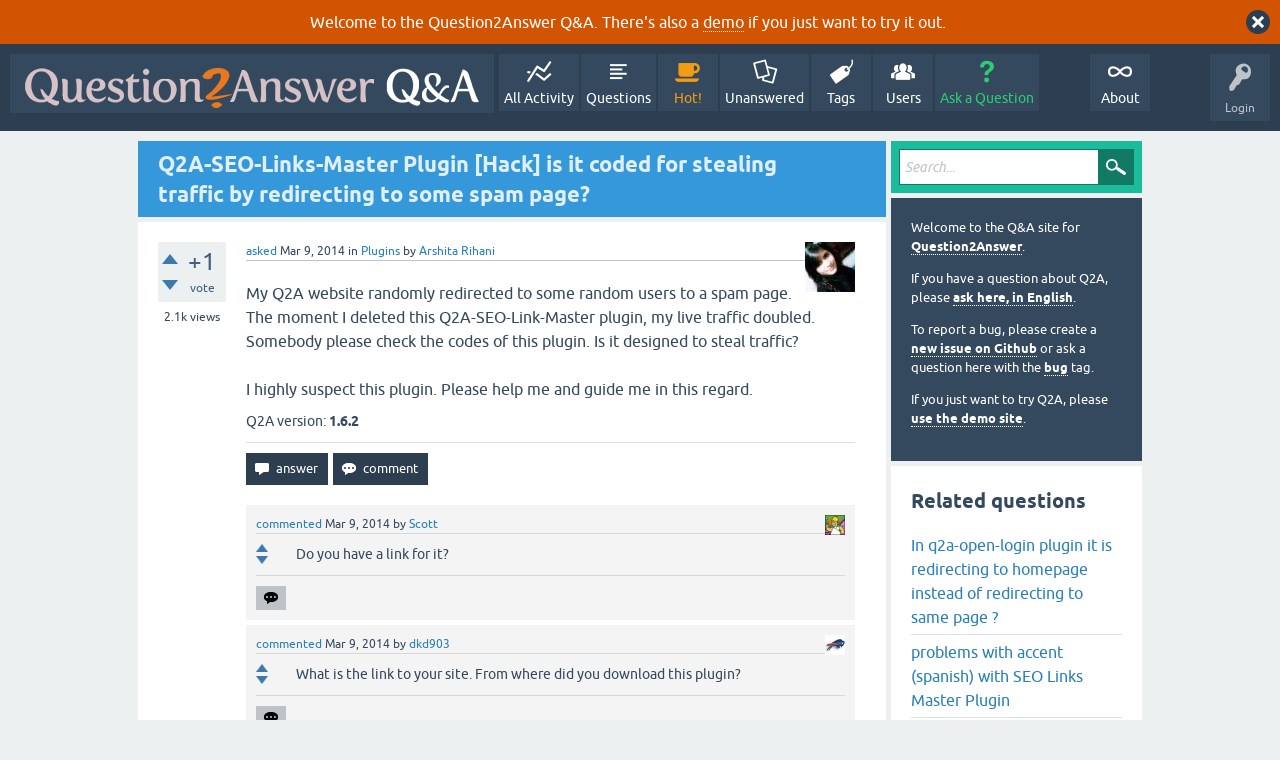

--- FILE ---
content_type: text/html; charset=utf-8
request_url: https://www.question2answer.org/qa/32683/links-master-plugin-coded-stealing-traffic-redirecting-page?show=32684
body_size: 7163
content:
<!DOCTYPE html>
<html lang="en" itemscope itemtype="https://schema.org/QAPage">
<!-- Powered by Question2Answer - http://www.question2answer.org/ -->
<head>
<meta charset="utf-8">
<title>Q2A-SEO-Links-Master Plugin [Hack] is it coded for stealing traffic by redirecting to some spam page? - Question2Answer Q&amp;A</title>
<meta name="viewport" content="width=device-width, initial-scale=1">
<meta name="description" content="My Q2A website randomly redirected to some random users to a spam page. The moment I deleted this Q2A ...  Please help me and guide me in this regard.">
<meta name="keywords" content="Plugins">
<style>
@font-face {
 font-family: 'Ubuntu'; font-weight: normal; font-style: normal;
 src: local('Ubuntu'),
  url('../qa-theme/SnowFlat/fonts/ubuntu-regular.woff2') format('woff2'), url('../qa-theme/SnowFlat/fonts/ubuntu-regular.woff') format('woff');
}
@font-face {
 font-family: 'Ubuntu'; font-weight: bold; font-style: normal;
 src: local('Ubuntu Bold'), local('Ubuntu-Bold'),
  url('../qa-theme/SnowFlat/fonts/ubuntu-bold.woff2') format('woff2'), url('../qa-theme/SnowFlat/fonts/ubuntu-bold.woff') format('woff');
}
@font-face {
 font-family: 'Ubuntu'; font-weight: normal; font-style: italic;
 src: local('Ubuntu Italic'), local('Ubuntu-Italic'),
  url('../qa-theme/SnowFlat/fonts/ubuntu-italic.woff2') format('woff2'), url('../qa-theme/SnowFlat/fonts/ubuntu-italic.woff') format('woff');
}
@font-face {
 font-family: 'Ubuntu'; font-weight: bold; font-style: italic;
 src: local('Ubuntu Bold Italic'), local('Ubuntu-BoldItalic'),
  url('../qa-theme/SnowFlat/fonts/ubuntu-bold-italic.woff2') format('woff2'), url('../qa-theme/SnowFlat/fonts/ubuntu-bold-italic.woff') format('woff');
}
</style>
<link rel="stylesheet" href="../qa-theme/SnowFlat/qa-styles.css?1.8.6">
<style>
.qa-body-js-on .qa-notice {display:none;}
</style>
<style>
.qa-nav-user { margin: 0 !important; }
@media (max-width: 979px) {
 body.qa-template-user.fixed, body[class*="qa-template-user-"].fixed { padding-top: 118px !important; }
 body.qa-template-users.fixed { padding-top: 95px !important; }
}
@media (min-width: 980px) {
 body.qa-template-users.fixed { padding-top: 105px !important;}
}
</style>
<style>
.fb-login-button.fb_iframe_widget.fb_hide_iframes span {display:none;}
</style>
<link rel="canonical" href="https://www.question2answer.org/qa/32683/links-master-plugin-coded-stealing-traffic-redirecting-page">
<link rel="search" type="application/opensearchdescription+xml" title="Question2Answer Q&amp;A" href="../opensearch.xml">
<style>
.qa-logo-link img {padding-top:8px;}
.qa-nav-main-custom-6 {width:2em; background:url('http://developer.android.com/images/brand/Android_Robot_100.png') no-repeat center center; background-size:50% 50%;}
</style>

<script async src="https://www.googletagmanager.com/gtag/js?id=UA-1974891-11"></script>
<script>
  window.dataLayer = window.dataLayer || [];
  function gtag(){dataLayer.push(arguments);}
  gtag('js', new Date());
  gtag('config', 'UA-1974891-11');
  gtag('config', 'UA-1165533-8'); // old tracking ID
</script>
<script async src="https://www.googletagmanager.com/gtag/js?id=G-V4Y9LK428F"></script>
<script>
  window.dataLayer = window.dataLayer || [];
  function gtag(){dataLayer.push(arguments);}
  gtag('js', new Date());
  gtag('config', 'G-V4Y9LK428F');
</script>

<link rel="shortcut icon" type="image/x-icon" href="/favicon.ico">
<link rel="apple-touch-icon" sizes="180x180" href="/apple-touch-icon.png">
<meta itemprop="name" content="Q2A-SEO-Links-Master Plugin [Hack] is it coded for stealing traffic by redirecting to some spam page?">
<script>
var qa_root = '..\/';
var qa_request = '32683\/links-master-plugin-coded-stealing-traffic-redirecting-page';
</script>
<script src="../qa-content/jquery-3.5.1.min.js"></script>
<script src="../qa-content/qa-global.js?1.8.6"></script>
<script>
$(window).on('load', function() {
	qa_reveal(document.getElementById('notice_visitor'), 'notice');
});
</script>
<script src="../qa-theme/SnowFlat/js/snow-core.js?1.8.6"></script>
</head>
<body
class="qa-template-question qa-theme-snowflat qa-category-2 qa-body-js-off"
>
<script>
var b = document.getElementsByTagName('body')[0];
b.className = b.className.replace('qa-body-js-off', 'qa-body-js-on');
</script>
<div class="qa-notice" id="notice_visitor">
<form method="post" action="../32683/links-master-plugin-coded-stealing-traffic-redirecting-page?show=32684">
Welcome to the Question2Answer Q&amp;A. There's also a <A HREF="http://demo.question2answer.org/">demo</A> if you just want to try it out.
<input name="notice_visitor" onclick="return qa_notice_click(this);" type="submit" value="X" class="qa-notice-close-button"> 
<input name="code" type="hidden" value="0-1768804030-823e7168c2a3c4d1cc4aed85be0ff548e4e78c94">
</form>
</div>
<div id="qam-topbar" class="clearfix">
<div class="qam-main-nav-wrapper clearfix">
<div class="sb-toggle-left qam-menu-toggle"><i class="icon-th-list"></i></div>
<div class="qam-account-items-wrapper">
<div id="qam-account-toggle" class="qam-logged-out">
<i class="icon-key qam-auth-key"></i>
<div class="qam-account-handle">Login</div>
</div>
<div class="qam-account-items clearfix">
<form action="../login?to=32683%2Flinks-master-plugin-coded-stealing-traffic-redirecting-page%3Fshow%3D32684" method="post">
<input type="text" name="emailhandle" dir="auto" placeholder="Email or Username">
<input type="password" name="password" dir="auto" placeholder="Password">
<div><input type="checkbox" name="remember" id="qam-rememberme" value="1">
<label for="qam-rememberme">Remember</label></div>
<input type="hidden" name="code" value="0-1768804030-8c36b9db9e1ddf4270b0fbe0280b4b488223c23a">
<input type="submit" value="Login" class="qa-form-tall-button qa-form-tall-button-login" name="dologin">
</form>
<div class="qa-nav-user">
<ul class="qa-nav-user-list">
<li class="qa-nav-user-item qa-nav-user-facebook-login">
<span class="qa-nav-user-nolink">	<span id="fb-root" style="display:inline;"></span>
	<script>
	window.fbAsyncInit = function() {
		FB.init({
			appId  : '158644244176280',
			status : true,
			cookie : true,
			xfbml  : true,
			oauth  : true
		});

		FB.Event.subscribe('auth.login', function(response) {
			setTimeout("window.location='https:\/\/www.question2answer.org\/qa\/facebook-login?to=https%3A%2F%2Fwww.question2answer.org%2Fqa%2F32683%2Flinks-master-plugin-coded-stealing-traffic-redirecting-page%3Fshow%3D32684'", 100);
		});
	};
	(function(d){
		var js, id = 'facebook-jssdk'; if (d.getElementById(id)) {return;}
		js = d.createElement('script'); js.id = id; js.async = true;
		js.src = "//connect.facebook.net/en_US/all.js";
		d.getElementsByTagName('head')[0].appendChild(js);
	}(document));
	</script>
	<span class="fb-login-button" style="display:inline; vertical-align:middle;" size="medium" scope="email,user_about_me,user_location,user_website">
	</span>
		</span>
</li>
<li class="qa-nav-user-item qa-nav-user-register">
<a href="../register?to=32683%2Flinks-master-plugin-coded-stealing-traffic-redirecting-page%3Fshow%3D32684" class="qa-nav-user-link">Register</a>
</li>
</ul>
<div class="qa-nav-user-clear">
</div>
</div>
</div> <!-- END qam-account-items -->
</div> <!-- END qam-account-items-wrapper -->
<div class="qa-logo">
<a href="../" class="qa-logo-link" title="Question2Answer Q&amp;A"><img src="../../images/question2answer-qa-logo-white-454x40.png" width="454" height="40" alt="Question2Answer Q&amp;A"></a>
</div>
<div class="qa-nav-main">
<ul class="qa-nav-main-list">
<li class="qa-nav-main-item qa-nav-main-activity">
<a href="../activity" class="qa-nav-main-link">All Activity</a>
</li>
<li class="qa-nav-main-item qa-nav-main-questions">
<a href="../questions" class="qa-nav-main-link">Questions</a>
</li>
<li class="qa-nav-main-item qa-nav-main-hot">
<a href="../hot" class="qa-nav-main-link">Hot!</a>
</li>
<li class="qa-nav-main-item qa-nav-main-unanswered">
<a href="../unanswered" class="qa-nav-main-link">Unanswered</a>
</li>
<li class="qa-nav-main-item qa-nav-main-tag">
<a href="../tags" class="qa-nav-main-link">Tags</a>
</li>
<li class="qa-nav-main-item qa-nav-main-user">
<a href="../users" class="qa-nav-main-link">Users</a>
</li>
<li class="qa-nav-main-item qa-nav-main-ask">
<a href="../ask?cat=2" class="qa-nav-main-link">Ask a Question</a>
</li>
<li class="qa-nav-main-item-opp qa-nav-main-custom-1">
<a href="../../" class="qa-nav-main-link">About</a>
</li>
</ul>
<div class="qa-nav-main-clear">
</div>
</div>
</div> <!-- END qam-main-nav-wrapper -->
</div> <!-- END qam-topbar -->
<div class="qam-ask-search-box"><div class="qam-ask-mobile"><a href="../ask" class="turquoise">Ask a Question</a></div><div class="qam-search-mobile turquoise" id="qam-search-mobile"></div></div>
<div class="qam-search turquoise the-top" id="the-top-search">
<div class="qa-search">
<form method="get" action="../search">
<input type="text" placeholder="Search..." name="q" value="" class="qa-search-field">
<input type="submit" value="Search" class="qa-search-button">
</form>
</div>
</div>
<div class="qa-body-wrapper" itemprop="mainEntity" itemscope itemtype="https://schema.org/Question">
<div class="qa-main-wrapper">
<div class="qa-main">
<div class="qa-main-heading">
<h1>
<a href="../32683/links-master-plugin-coded-stealing-traffic-redirecting-page">
<span itemprop="name">Q2A-SEO-Links-Master Plugin [Hack] is it coded for stealing traffic by redirecting to some spam page?</span>
</a>
</h1>
</div>
<div class="qa-part-q-view">
<div class="qa-q-view" id="q32683">
<form method="post" action="../32683/links-master-plugin-coded-stealing-traffic-redirecting-page?show=32684">
<div class="qa-q-view-stats">
<div class="qa-voting qa-voting-net" id="voting_32683">
<div class="qa-vote-buttons qa-vote-buttons-net">
<input title="Click to vote up" name="vote_32683_1_q32683" onclick="return qa_vote_click(this);" type="submit" value="+" class="qa-vote-first-button qa-vote-up-button"> 
<input title="Click to vote down" name="vote_32683_-1_q32683" onclick="return qa_vote_click(this);" type="submit" value="&ndash;" class="qa-vote-second-button qa-vote-down-button"> 
</div>
<div class="qa-vote-count qa-vote-count-net">
<span class="qa-netvote-count">
<span class="qa-netvote-count-data">+1</span><span class="qa-netvote-count-pad"> vote <meta itemprop="upvoteCount" content="1"></span>
</span>
</div>
<div class="qa-vote-clear">
</div>
</div>
<span class="qa-view-count">
<span class="qa-view-count-data">2.1k</span><span class="qa-view-count-pad"> views</span>
</span>
</div>
<input name="code" type="hidden" value="0-1768804030-e8c0923f875a2a4205e31b10c72439a18ce4a49b">
</form>
<div class="qa-q-view-main">
<form method="post" action="../32683/links-master-plugin-coded-stealing-traffic-redirecting-page?show=32684">
<span class="qa-q-view-avatar-meta">
<span class="qa-q-view-avatar">
<a href="../user/Arshita+Rihani" class="qa-avatar-link"><img src="../?qa=image&amp;qa_blobid=12408762437406918416&amp;qa_size=50" class="qa-avatar-image" alt=""></a>
</span>
<span class="qa-q-view-meta">
<a href="../32683/links-master-plugin-coded-stealing-traffic-redirecting-page" class="qa-q-view-what" itemprop="url">asked</a>
<span class="qa-q-view-when">
<span class="qa-q-view-when-data"><time itemprop="dateCreated" datetime="2014-03-09T10:25:14+0000" title="2014-03-09T10:25:14+0000">Mar 9, 2014</time></span>
</span>
<span class="qa-q-view-where">
<span class="qa-q-view-where-pad">in </span><span class="qa-q-view-where-data"><a href="../plugins" class="qa-category-link">Plugins</a></span>
</span>
<span class="qa-q-view-who">
<span class="qa-q-view-who-pad">by </span>
<span class="qa-q-view-who-data"><span itemprop="author" itemscope itemtype="https://schema.org/Person"><a href="../user/Arshita+Rihani" class="qa-user-link" itemprop="url"><span itemprop="name">Arshita Rihani</span></a></span></span>
</span>
</span>
</span>
<div class="qa-q-view-content qa-post-content">
<a name="32683"></a><div itemprop="text">My Q2A website randomly redirected to some random users to a spam page. The moment I deleted this Q2A-SEO-Link-Master plugin, my live traffic doubled. Somebody please check the codes of this plugin. Is it designed to steal traffic?<br />
<br />
I highly suspect this plugin. Please help me and guide me in this regard.</div>
</div>
<div class="qa-q-view-extra">
Q2A version:
<span class="qa-q-view-extra-content">
1.6.2
</span>
</div>
<div class="qa-q-view-buttons">
<input name="q_doanswer" id="q_doanswer" onclick="return qa_toggle_element('anew')" value="answer" title="Answer this question" type="submit" class="qa-form-light-button qa-form-light-button-answer">
<input name="q_docomment" onclick="return qa_toggle_element('c32683')" value="comment" title="Add a comment on this question" type="submit" class="qa-form-light-button qa-form-light-button-comment">
</div>
<input name="code" type="hidden" value="0-1768804030-eadac9a97575f5a65b9ceab7cfb0e62d911287ee">
<input name="qa_click" type="hidden" value="">
</form>
<div class="qa-q-view-c-list" id="c32683_list">
<div class="qa-c-list-item " id="c32684" itemscope itemtype="https://schema.org/Comment">
<span class="qa-c-item-avatar-meta">
<span class="qa-c-item-avatar">
<a href="../user/Scott" class="qa-avatar-link"><img src="../?qa=image&amp;qa_blobid=15880420961156606097&amp;qa_size=20" width="20" height="20" class="qa-avatar-image" alt=""></a>
</span>
<span class="qa-c-item-meta">
<a href="../32683/links-master-plugin-coded-stealing-traffic-redirecting-page?show=32684#c32684" class="qa-c-item-what" itemprop="url">commented</a>
<span class="qa-c-item-when">
<span class="qa-c-item-when-data"><time itemprop="dateCreated" datetime="2014-03-09T10:34:31+0000" title="2014-03-09T10:34:31+0000">Mar 9, 2014</time></span>
</span>
<span class="qa-c-item-who">
<span class="qa-c-item-who-pad">by </span>
<span class="qa-c-item-who-data"><span itemprop="author" itemscope itemtype="https://schema.org/Person"><a href="../user/Scott" class="qa-user-link" itemprop="url"><span itemprop="name">Scott</span></a></span></span>
</span>
</span>
</span>
<form method="post" action="../32683/links-master-plugin-coded-stealing-traffic-redirecting-page?show=32684">
<div class="qa-voting qa-voting-net" id="voting_32684">
<div class="qa-vote-buttons qa-vote-buttons-net">
<input title="Click to vote up" name="vote_32684_1_c32684" onclick="return qa_vote_click(this);" type="submit" value="+" class="qa-vote-first-button qa-vote-up-button"> 
<input title="Click to vote down" name="vote_32684_-1_c32684" onclick="return qa_vote_click(this);" type="submit" value="&ndash;" class="qa-vote-second-button qa-vote-down-button"> 
</div>
<div class="qa-vote-count qa-vote-count-net">
<span class="qa-netvote-count">
<span class="qa-netvote-count-pad"> <meta itemprop="upvoteCount" content="0"></span>
</span>
</div>
<div class="qa-vote-clear">
</div>
</div>
<input name="code" type="hidden" value="0-1768804030-e8c0923f875a2a4205e31b10c72439a18ce4a49b">
</form>
<form method="post" action="../32683/links-master-plugin-coded-stealing-traffic-redirecting-page?show=32684">
<div class="qa-c-item-content qa-post-content">
<a name="32684"></a><div itemprop="text">Do you have a link for it?</div>
</div>
<div class="qa-c-item-footer">
<div class="qa-c-item-buttons">
<input name="q_docomment" onclick="return qa_toggle_element('c32683')" value="reply" title="Reply to this comment" type="submit" class="qa-form-light-button qa-form-light-button-comment">
</div>
</div>
<input name="code" type="hidden" value="0-1768804030-eadac9a97575f5a65b9ceab7cfb0e62d911287ee">
<input name="qa_click" type="hidden" value="">
</form>
<div class="qa-c-item-clear">
</div>
</div> <!-- END qa-c-item -->
<div class="qa-c-list-item " id="c32693" itemscope itemtype="https://schema.org/Comment">
<span class="qa-c-item-avatar-meta">
<span class="qa-c-item-avatar">
<a href="../user/dkd903" class="qa-avatar-link"><img src="../?qa=image&amp;qa_blobid=8295404935566753136&amp;qa_size=20" width="20" height="20" class="qa-avatar-image" alt=""></a>
</span>
<span class="qa-c-item-meta">
<a href="../32683/links-master-plugin-coded-stealing-traffic-redirecting-page?show=32693#c32693" class="qa-c-item-what" itemprop="url">commented</a>
<span class="qa-c-item-when">
<span class="qa-c-item-when-data"><time itemprop="dateCreated" datetime="2014-03-09T23:54:29+0000" title="2014-03-09T23:54:29+0000">Mar 9, 2014</time></span>
</span>
<span class="qa-c-item-who">
<span class="qa-c-item-who-pad">by </span>
<span class="qa-c-item-who-data"><span itemprop="author" itemscope itemtype="https://schema.org/Person"><a href="../user/dkd903" class="qa-user-link" itemprop="url"><span itemprop="name">dkd903</span></a></span></span>
</span>
</span>
</span>
<form method="post" action="../32683/links-master-plugin-coded-stealing-traffic-redirecting-page?show=32684">
<div class="qa-voting qa-voting-net" id="voting_32693">
<div class="qa-vote-buttons qa-vote-buttons-net">
<input title="Click to vote up" name="vote_32693_1_c32693" onclick="return qa_vote_click(this);" type="submit" value="+" class="qa-vote-first-button qa-vote-up-button"> 
<input title="Click to vote down" name="vote_32693_-1_c32693" onclick="return qa_vote_click(this);" type="submit" value="&ndash;" class="qa-vote-second-button qa-vote-down-button"> 
</div>
<div class="qa-vote-count qa-vote-count-net">
<span class="qa-netvote-count">
<span class="qa-netvote-count-pad"> <meta itemprop="upvoteCount" content="0"></span>
</span>
</div>
<div class="qa-vote-clear">
</div>
</div>
<input name="code" type="hidden" value="0-1768804030-e8c0923f875a2a4205e31b10c72439a18ce4a49b">
</form>
<form method="post" action="../32683/links-master-plugin-coded-stealing-traffic-redirecting-page?show=32684">
<div class="qa-c-item-content qa-post-content">
<a name="32693"></a><div itemprop="text">What is the link to your site. From where did you download this plugin?</div>
</div>
<div class="qa-c-item-footer">
<div class="qa-c-item-buttons">
<input name="q_docomment" onclick="return qa_toggle_element('c32683')" value="reply" title="Reply to this comment" type="submit" class="qa-form-light-button qa-form-light-button-comment">
</div>
</div>
<input name="code" type="hidden" value="0-1768804030-eadac9a97575f5a65b9ceab7cfb0e62d911287ee">
<input name="qa_click" type="hidden" value="">
</form>
<div class="qa-c-item-clear">
</div>
</div> <!-- END qa-c-item -->
<div class="qa-c-list-item " id="c32694" itemscope itemtype="https://schema.org/Comment">
<span class="qa-c-item-avatar-meta">
<span class="qa-c-item-avatar">
<a href="../user/Arshita+Rihani" class="qa-avatar-link"><img src="../?qa=image&amp;qa_blobid=12408762437406918416&amp;qa_size=20" class="qa-avatar-image" alt=""></a>
</span>
<span class="qa-c-item-meta">
<a href="../32683/links-master-plugin-coded-stealing-traffic-redirecting-page?show=32694#c32694" class="qa-c-item-what" itemprop="url">commented</a>
<span class="qa-c-item-when">
<span class="qa-c-item-when-data"><time itemprop="dateCreated" datetime="2014-03-10T02:32:23+0000" title="2014-03-10T02:32:23+0000">Mar 10, 2014</time></span>
</span>
<span class="qa-c-item-who">
<span class="qa-c-item-who-pad">by </span>
<span class="qa-c-item-who-data"><span itemprop="author" itemscope itemtype="https://schema.org/Person"><a href="../user/Arshita+Rihani" class="qa-user-link" itemprop="url"><span itemprop="name">Arshita Rihani</span></a></span></span>
</span>
</span>
</span>
<form method="post" action="../32683/links-master-plugin-coded-stealing-traffic-redirecting-page?show=32684">
<div class="qa-voting qa-voting-net" id="voting_32694">
<div class="qa-vote-buttons qa-vote-buttons-net">
<input title="Click to vote up" name="vote_32694_1_c32694" onclick="return qa_vote_click(this);" type="submit" value="+" class="qa-vote-first-button qa-vote-up-button"> 
<input title="Click to vote down" name="vote_32694_-1_c32694" onclick="return qa_vote_click(this);" type="submit" value="&ndash;" class="qa-vote-second-button qa-vote-down-button"> 
</div>
<div class="qa-vote-count qa-vote-count-net">
<span class="qa-netvote-count">
<span class="qa-netvote-count-pad"> <meta itemprop="upvoteCount" content="0"></span>
</span>
</div>
<div class="qa-vote-clear">
</div>
</div>
<input name="code" type="hidden" value="0-1768804030-e8c0923f875a2a4205e31b10c72439a18ce4a49b">
</form>
<form method="post" action="../32683/links-master-plugin-coded-stealing-traffic-redirecting-page?show=32684">
<div class="qa-c-item-content qa-post-content">
<a name="32694"></a><div itemprop="text">My few visitors were being redirected to here <a href="http://ww2.trainspnrstaus.com/pnrform1.php" rel="nofollow">http://ww2.trainspnrstaus.com/pnrform1.php</a></div>
</div>
<div class="qa-c-item-footer">
<div class="qa-c-item-buttons">
<input name="q_docomment" onclick="return qa_toggle_element('c32683')" value="reply" title="Reply to this comment" type="submit" class="qa-form-light-button qa-form-light-button-comment">
</div>
</div>
<input name="code" type="hidden" value="0-1768804030-eadac9a97575f5a65b9ceab7cfb0e62d911287ee">
<input name="qa_click" type="hidden" value="">
</form>
<div class="qa-c-item-clear">
</div>
</div> <!-- END qa-c-item -->
<div class="qa-c-list-item " id="c32700" itemscope itemtype="https://schema.org/Comment">
<span class="qa-c-item-avatar-meta">
<span class="qa-c-item-avatar">
<a href="../user/QA-Themes" class="qa-avatar-link"><img src="https://www.gravatar.com/avatar/e2343a5325af9dcc67c17429791c7751?s=20" width="20" height="20" class="qa-avatar-image" alt="" ></a>
</span>
<span class="qa-c-item-meta">
<a href="../32683/links-master-plugin-coded-stealing-traffic-redirecting-page?show=32700#c32700" class="qa-c-item-what" itemprop="url">commented</a>
<span class="qa-c-item-when">
<span class="qa-c-item-when-data"><time itemprop="dateCreated" datetime="2014-03-10T06:19:17+0000" title="2014-03-10T06:19:17+0000">Mar 10, 2014</time></span>
</span>
<span class="qa-c-item-who">
<span class="qa-c-item-who-pad">by </span>
<span class="qa-c-item-who-data"><span itemprop="author" itemscope itemtype="https://schema.org/Person"><a href="../user/QA-Themes" class="qa-user-link" itemprop="url"><span itemprop="name">QA-Themes</span></a></span></span>
</span>
</span>
</span>
<form method="post" action="../32683/links-master-plugin-coded-stealing-traffic-redirecting-page?show=32684">
<div class="qa-voting qa-voting-net" id="voting_32700">
<div class="qa-vote-buttons qa-vote-buttons-net">
<input title="Click to vote up" name="vote_32700_1_c32700" onclick="return qa_vote_click(this);" type="submit" value="+" class="qa-vote-first-button qa-vote-up-button"> 
<input title="Click to vote down" name="vote_32700_-1_c32700" onclick="return qa_vote_click(this);" type="submit" value="&ndash;" class="qa-vote-second-button qa-vote-down-button"> 
</div>
<div class="qa-vote-count qa-vote-count-net">
<span class="qa-netvote-count">
<span class="qa-netvote-count-pad"> <meta itemprop="upvoteCount" content="0"></span>
</span>
</div>
<div class="qa-vote-clear">
</div>
</div>
<input name="code" type="hidden" value="0-1768804030-e8c0923f875a2a4205e31b10c72439a18ce4a49b">
</form>
<form method="post" action="../32683/links-master-plugin-coded-stealing-traffic-redirecting-page?show=32684">
<div class="qa-c-item-content qa-post-content">
<a name="32700"></a><div itemprop="text">either you have some infected code on your website or your computer is infected with an adware which opens this link for you.<br />
if you share link of your q2a site community might be able to help you.</div>
</div>
<div class="qa-c-item-footer">
<div class="qa-c-item-buttons">
<input name="q_docomment" onclick="return qa_toggle_element('c32683')" value="reply" title="Reply to this comment" type="submit" class="qa-form-light-button qa-form-light-button-comment">
</div>
</div>
<input name="code" type="hidden" value="0-1768804030-eadac9a97575f5a65b9ceab7cfb0e62d911287ee">
<input name="qa_click" type="hidden" value="">
</form>
<div class="qa-c-item-clear">
</div>
</div> <!-- END qa-c-item -->
</div> <!-- END qa-c-list -->
<div class="qa-c-form" id="c32683" style="display:none;">
<h2>Please <a href="../login?to=32683%2Flinks-master-plugin-coded-stealing-traffic-redirecting-page">log in</a> or <a href="../register?to=32683%2Flinks-master-plugin-coded-stealing-traffic-redirecting-page">register</a> to add a comment.</h2>
</div> <!-- END qa-c-form -->
</div> <!-- END qa-q-view-main -->
<div class="qa-q-view-clear">
</div>
</div> <!-- END qa-q-view -->
</div>
<div class="qa-part-a-form">
<div class="qa-a-form" id="anew" style="display:none;">
<h2>Please <a href="../login?to=32683%2Flinks-master-plugin-coded-stealing-traffic-redirecting-page">log in</a> or <a href="../register?to=32683%2Flinks-master-plugin-coded-stealing-traffic-redirecting-page">register</a> to answer this question.</h2>
</div> <!-- END qa-a-form -->
</div>
<div class="qa-part-a-list">
<h2 id="a_list_title"><span itemprop="answerCount">1</span> Answer</h2>
<div class="qa-a-list" id="a_list">
<div class="qa-a-list-item " id="a32687" itemprop="suggestedAnswer" itemscope itemtype="https://schema.org/Answer">
<form method="post" action="../32683/links-master-plugin-coded-stealing-traffic-redirecting-page?show=32684">
<div class="qa-voting qa-voting-net" id="voting_32687">
<div class="qa-vote-buttons qa-vote-buttons-net">
<input title="Click to vote up" name="vote_32687_1_a32687" onclick="return qa_vote_click(this);" type="submit" value="+" class="qa-vote-first-button qa-vote-up-button"> 
<input title="Click to vote down" name="vote_32687_-1_a32687" onclick="return qa_vote_click(this);" type="submit" value="&ndash;" class="qa-vote-second-button qa-vote-down-button"> 
</div>
<div class="qa-vote-count qa-vote-count-net">
<span class="qa-netvote-count">
<span class="qa-netvote-count-data">+1</span><span class="qa-netvote-count-pad"> vote <meta itemprop="upvoteCount" content="1"></span>
</span>
</div>
<div class="qa-vote-clear">
</div>
</div>
<input name="code" type="hidden" value="0-1768804030-e8c0923f875a2a4205e31b10c72439a18ce4a49b">
</form>
<div class="qa-a-item-main">
<form method="post" action="../32683/links-master-plugin-coded-stealing-traffic-redirecting-page?show=32684">
<span class="qa-a-item-avatar-meta">
<span class="qa-a-item-avatar">
<a href="../user/QA-Themes" class="qa-avatar-link"><img src="https://www.gravatar.com/avatar/e2343a5325af9dcc67c17429791c7751?s=40" width="40" height="40" class="qa-avatar-image" alt="" ></a>
</span>
<span class="qa-a-item-meta">
<a href="../32683/links-master-plugin-coded-stealing-traffic-redirecting-page?show=32687#a32687" class="qa-a-item-what" itemprop="url">answered</a>
<span class="qa-a-item-when">
<span class="qa-a-item-when-data"><time itemprop="dateCreated" datetime="2014-03-09T16:14:29+0000" title="2014-03-09T16:14:29+0000">Mar 9, 2014</time></span>
</span>
<span class="qa-a-item-who">
<span class="qa-a-item-who-pad">by </span>
<span class="qa-a-item-who-data"><span itemprop="author" itemscope itemtype="https://schema.org/Person"><a href="../user/QA-Themes" class="qa-user-link" itemprop="url"><span itemprop="name">QA-Themes</span></a></span></span>
</span>
</span>
</span>
<div class="qa-a-selection">
</div>
<div class="qa-a-item-content qa-post-content">
<a name="32687"></a><div itemprop="text">

<p>
	I am developer of <a rel="nofollow" href="https://github.com/Towhidn/Q2A-SEO-Links/tree/master/q2a-seo-links">Q2A SEO Links</a>. this plugin dosn't have any adwares and doesn't add any kind of spam to sites. it is also open source, so everyone can check it's code.</p>


<p>
	in case that after updating to official version of plugin you still had troubles with it you can contact me to test it on your site.</p>


<p>
	*** <strong>Always get plugins from their official repository or website. secondary sources can give you curropted or infected files.</strong></p></div>
</div>
<div class="qa-a-item-buttons">
<input name="a32687_dofollow" value="ask related question" title="Ask a new question relating to this answer" type="submit" class="qa-form-light-button qa-form-light-button-follow">
<input name="a32687_docomment" onclick="return qa_toggle_element('c32687')" value="comment" title="Add a comment on this answer" type="submit" class="qa-form-light-button qa-form-light-button-comment">
</div>
<input name="code" type="hidden" value="0-1768804030-857e8f3ecec69f659c0e0f907835d31cbfc9dec0">
<input name="qa_click" type="hidden" value="">
</form>
<div class="qa-a-item-c-list" style="display:none;" id="c32687_list">
</div> <!-- END qa-c-list -->
<div class="qa-c-form" id="c32687" style="display:none;">
<h2>Please <a href="../login?to=32683%2Flinks-master-plugin-coded-stealing-traffic-redirecting-page">log in</a> or <a href="../register?to=32683%2Flinks-master-plugin-coded-stealing-traffic-redirecting-page">register</a> to add a comment.</h2>
</div> <!-- END qa-c-form -->
</div> <!-- END qa-a-item-main -->
<div class="qa-a-item-clear">
</div>
</div> <!-- END qa-a-list-item -->
</div> <!-- END qa-a-list -->
</div>
</div> <!-- END qa-main -->
<div id="qam-sidepanel-toggle"><i class="icon-left-open-big"></i></div>
<div class="qa-sidepanel" id="qam-sidepanel-mobile">
<div class="qam-search turquoise ">
<div class="qa-search">
<form method="get" action="../search">
<input type="text" placeholder="Search..." name="q" value="" class="qa-search-field">
<input type="submit" value="Search" class="qa-search-button">
</form>
</div>
</div>
<div class="qa-sidebar wet-asphalt">
<div style="font-size:13px;">
  <p>Welcome to the Q&amp;A site for <a href="/">Question2Answer</a>.
  <p>If you have a question about Q2A, please <a href="/qa/ask">ask here, in English</a>.

  <p>To report a bug, please create a <a href="https://github.com/q2a/question2answer/issues">new issue on Github</a> or ask a question here with the <a href="/qa/tag/bug">bug</a> tag.
  <p>If you just want to try Q2A, please <a href="http://demo.question2answer.org/">use the demo site</a>.

 <!--<p><b style="color:orange;">July 25th, 2023:</b> <a href="https://docs.question2answer.org/install/versions/">Q2A 1.8.8 released!</a>-->
</div>
</div> <!-- qa-sidebar -->
<div class="qa-widgets-side qa-widgets-side-high">
<div class="qa-widget-side qa-widget-side-high">
<div class="qa-related-qs">
<h2 style="margin-top:0; padding-top:0;">
Related questions
</h2>
<ul class="qa-related-q-list">
<li class="qa-related-q-item"><a href="../102971/open-login-plugin-redirecting-homepage-instead-redirecting">In q2a-open-login plugin it is redirecting to homepage instead of redirecting to same page ?</a></li>
<li class="qa-related-q-item"><a href="../30923/problems-with-accent-spanish-with-seo-links-master-plugin">problems with accent (spanish) with SEO Links Master Plugin</a></li>
<li class="qa-related-q-item"><a href="../105026/import-questions-another-place-there-problem-null-category">I want to import some questions from another place. Is there any problem for SEO if I set it to null category?</a></li>
<li class="qa-related-q-item"><a href="../49035/user-registration-redirecting-wordpress-registration-page">User registration is redirecting to Wordpress registration page. How can I fix it?</a></li>
<li class="qa-related-q-item"><a href="../64543/want-buy-q2a-blog-post-plugin-master-paid-version-where-can-buy">I want to buy Q2A-Blog-Post-Plugin-master paid version. Where can it buy?</a></li>
<li class="qa-related-q-item"><a href="../54068/tip-fastest-hack-for-getting-multilingual-page-by-subdomain">Tip: Fastest hack for getting multilingual page by subdomain</a></li>
<li class="qa-related-q-item"><a href="../14073/is-it-scalable-for-millions-of-posts-and-heavy-traffic-load">is it scalable for millions of posts and heavy traffic load ?</a></li>
<li class="qa-related-q-item"><a href="../23444/master-embed-plugin-overriding-theme-causing-errors-question">Master embed plugin css is overriding theme css and causing errors on the question page</a></li>
<li class="qa-related-q-item"><a href="../78826/what-is-the-suitable-shape-of-links-from-these-options-for-seo">what is the suitable shape of links from these options for SEO?</a></li>
<li class="qa-related-q-item"><a href="../29933/help-with-book-master-plugin-by-noahy-please">Help with book master plugin by NoahY please</a></li>
</ul>
</div>
</div>
</div>
<div class="qa-widgets-side qa-widgets-side-low">
<div class="qa-widget-side qa-widget-side-low">
<h2>Categories</h2>
<ul class="qa-nav-cat-list qa-nav-cat-list-1">
<li class="qa-nav-cat-item qa-nav-cat-all">
<a href="../" class="qa-nav-cat-link">All categories</a>
</li>
<li class="qa-nav-cat-item qa-nav-cat-core">
<a href="../core" class="qa-nav-cat-link" title="Questions about the Question2Answer platform.">Q2A Core</a>
<span class="qa-nav-cat-note">(11.9k)</span>
</li>
<li class="qa-nav-cat-item qa-nav-cat-plugins">
<a href="../plugins" class="qa-nav-cat-link qa-nav-cat-selected" title="Questions about plugins created for Q2A.">Plugins</a>
<span class="qa-nav-cat-note">(3.7k)</span>
</li>
<li class="qa-nav-cat-item qa-nav-cat-themes">
<a href="../themes" class="qa-nav-cat-link" title="Questions about third-party themes.">Themes</a>
<span class="qa-nav-cat-note">(1.0k)</span>
</li>
</ul>
<div class="qa-nav-cat-clear">
</div>
</div>
</div>
</div> <!-- qa-sidepanel -->
</div> <!-- END main-wrapper -->
</div> <!-- END body-wrapper -->
<div class="qam-footer-box">
<div class="qam-footer-row">
</div> <!-- END qam-footer-row -->
<div class="qa-footer">
<div class="qa-nav-footer">
<ul class="qa-nav-footer-list">
<li class="qa-nav-footer-item qa-nav-footer-custom-4">
<a href="https://www.question2answer.org/feedback.php" class="qa-nav-footer-link">Send feedback</a>
</li>
<li class="qa-nav-footer-item qa-nav-footer-custom-3">
<a href="http://demo.question2answer.org/" class="qa-nav-footer-link">Demo sandbox</a>
</li>
</ul>
<div class="qa-nav-footer-clear">
</div>
</div>
<div class="qa-attribution">
Snow Theme by <a href="http://www.q2amarket.com">Q2A Market</a>
</div>
<div class="qa-attribution">
Powered by <a href="http://www.question2answer.org/">Question2Answer</a>
</div>
<div class="qa-footer-clear">
</div>
</div> <!-- END qa-footer -->
</div> <!-- END qam-footer-box -->

		<script>
			q2aFormCase = '\
				body.qa-template-register form,\
				body.qa-template-ask form,\
				body.qa-template-feedback form\
			';
			
			jQuery(document).on('submit', q2aFormCase, function(){
				if(jQuery('input.fGAWas6').prop('checked') != true){
					return false;
				} else  {
					return true;
				}
			});
		</script>
		
<div style="position:absolute;overflow:hidden;clip:rect(0 0 0 0);height:0;width:0;margin:0;padding:0;border:0;">
<span id="qa-waiting-template" class="qa-waiting">...</span>
</div>
</body>
<!-- Powered by Question2Answer - http://www.question2answer.org/ -->
</html>
